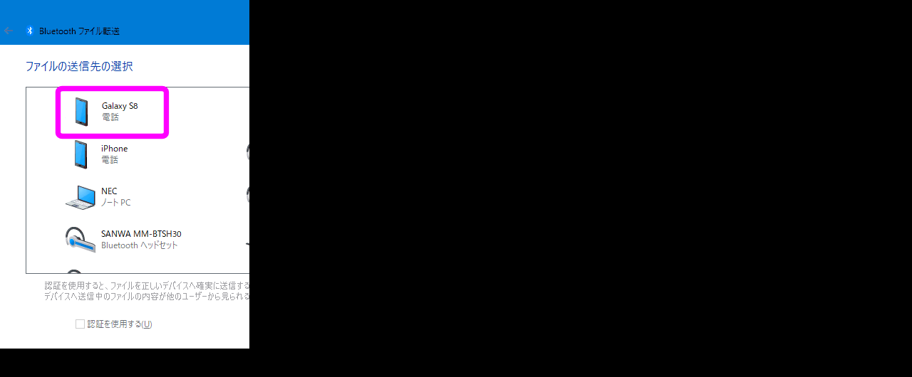

--- FILE ---
content_type: text/html; charset=UTF-8
request_url: https://android.f-tools.net/img/201809/?img=20180912-8609-53.png&width=350&height=490
body_size: 401
content:
<html lang="jp">
<head>
<meta http-equiv="Content-Type" content="text/html; charset=utf-8">
<meta name="viewport" content="width=device-width,initial-scale=1.0">
<title>ファイルの送信先の選択</title>
</head>
<body style="margin:0px; background-color:#000;">
<p><img src="20180912-8609-53.png" width="350" height="490" alt="ファイルの送信先の選択" onClick="window.close()" oncontextmenu="window.close(); return false;"></p>
</body>
</html>